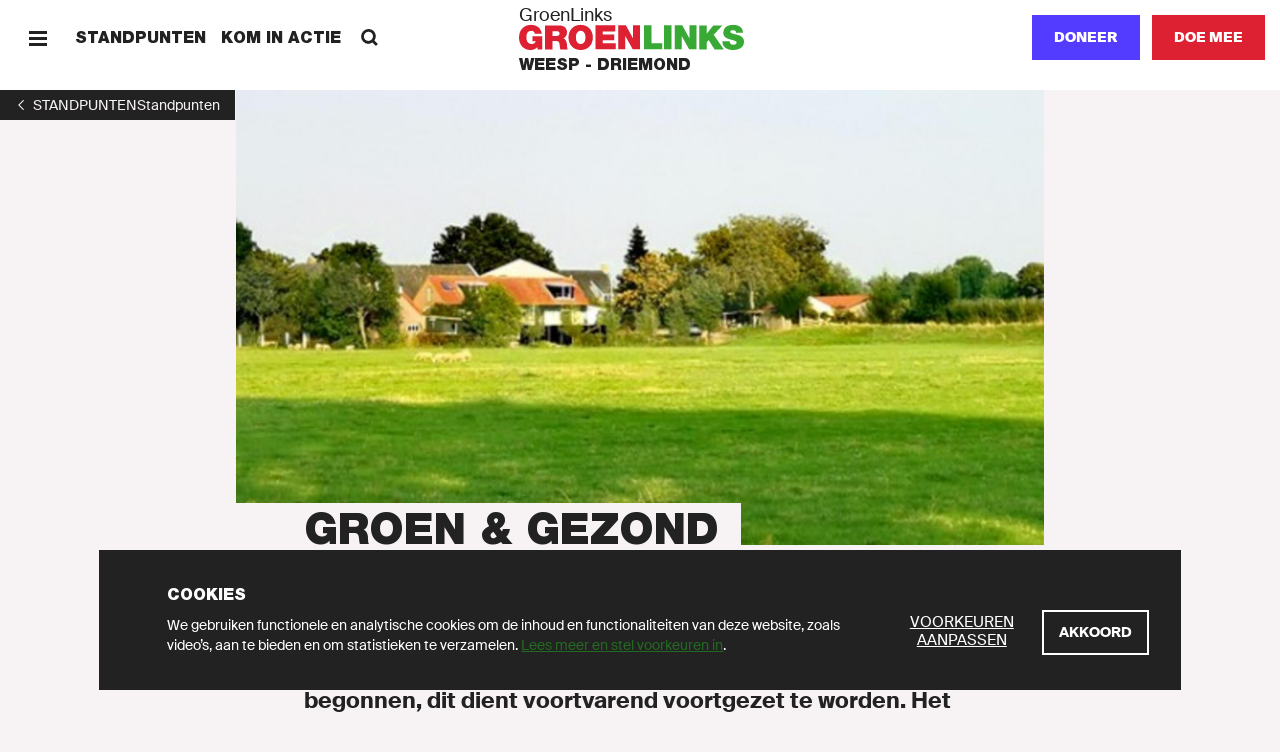

--- FILE ---
content_type: text/html; charset=UTF-8
request_url: https://weesp-driemond.groenlinks.nl/standpunten/groen-gezond
body_size: 29657
content:
<!DOCTYPE html>
<html lang="nl" dir="ltr" prefix="content: http://purl.org/rss/1.0/modules/content/  dc: http://purl.org/dc/terms/  foaf: http://xmlns.com/foaf/0.1/  og: http://ogp.me/ns#  rdfs: http://www.w3.org/2000/01/rdf-schema#  schema: http://schema.org/  sioc: http://rdfs.org/sioc/ns#  sioct: http://rdfs.org/sioc/types#  skos: http://www.w3.org/2004/02/skos/core#  xsd: http://www.w3.org/2001/XMLSchema# ">
  <head>
    <meta charset="utf-8" />
<noscript><style>form.antibot * :not(.antibot-message) { display: none !important; }</style>
</noscript><meta name="description" content="Groen is belangrijk, dat weet iedereen. Het biedt een gezonde leefomgeving, en bestrijdt hitte- en wateroverlast in een veranderend klimaat." />
<meta name="abstract" content="GroenLinks staat voor Goede zorg, Schone energie, Meer werk en Eerlijk delen. Doe mee en word lid!" />
<meta http-equiv="content-language" content="nl" />
<link rel="shortlink" href="https://weesp-driemond.groenlinks.nl/node/111016" />
<link rel="canonical" href="https://weesp-driemond.groenlinks.nl/standpunten/groen-gezond" />
<meta property="og:site_name" content="Weesp - Driemond" />
<meta property="og:type" content="website" />
<meta property="og:url" content="https://weesp-driemond.groenlinks.nl/standpunten/groen-gezond" />
<meta property="og:title" content="Groen &amp; gezond" />
<meta property="og:description" content="Groen is belangrijk, dat weet iedereen. Het biedt een gezonde leefomgeving, en bestrijdt hitte- en wateroverlast in een veranderend klimaat." />
<meta property="og:image:url" content="https://weesp-driemond.groenlinks.nl/sites/groenlinks/files/styles/socials/public/2021-10/fotonieuwsbrief.jpg?itok=SuNOeQIA" />
<meta property="og:image:secure_url" content="https://weesp-driemond.groenlinks.nl/sites/groenlinks/files/styles/socials/public/2021-10/fotonieuwsbrief.jpg?itok=SuNOeQIA" />
<meta property="fb:admins" content="1057365092" />
<meta name="twitter:card" content="summary_large_image" />
<meta name="twitter:site" content="@groenlinks" />
<meta name="twitter:description" content="Groen is belangrijk, dat weet iedereen. Het biedt een gezonde leefomgeving, en bestrijdt hitte- en wateroverlast in een veranderend klimaat." />
<meta name="twitter:title" content="Groen &amp; gezond" />
<meta name="twitter:site:id" content="11836402" />
<meta name="twitter:url" content="https://weesp-driemond.groenlinks.nl/standpunten/groen-gezond" />
<meta name="twitter:image" content="https://weesp-driemond.groenlinks.nl/sites/groenlinks/files/styles/x_16_9/public/2021-10/fotonieuwsbrief.jpg?itok=wHcjkIgp" />
<meta name="Generator" content="Drupal 10 (https://www.drupal.org)" />
<meta name="MobileOptimized" content="width" />
<meta name="HandheldFriendly" content="true" />
<meta name="viewport" content="width=device-width, initial-scale=1.0" />
<link rel="icon" href="/themes/groenlinks2020/favicon.ico" type="image/vnd.microsoft.icon" />
<script src="/sites/groenlinks/files/google_tag/main/google_tag.script.js?t9cby8" defer></script>

    <title>Groen &amp; gezond | GroenLinks Weesp - Driemond</title>
    <link rel="stylesheet" media="all" href="/sites/groenlinks/files/css/css_29K6jh675bV8G7N1LMTS_ZTHvsN8FNHLwMt7BiaYiWk.css?delta=0&amp;language=nl&amp;theme=groenlinks2020&amp;include=eJxFzUsOgzAMRdENuQSxIydYJsL5yI8M0tWD2gGzqzO5yRiYITKE0r-LAKwCSs0l1OaFLX-F1JtUy_XEtm5rUGuR7YNrPqbU2Vmd-4Gw--hsyyvLqH1EyzhkJ0xcUn7HG9DwMEM" />
<link rel="stylesheet" media="all" href="/sites/groenlinks/files/css/css_aprfKrwitcYV4fL-miEP8TCxspCWwAa-RCslLuBTuMQ.css?delta=1&amp;language=nl&amp;theme=groenlinks2020&amp;include=eJxFzUsOgzAMRdENuQSxIydYJsL5yI8M0tWD2gGzqzO5yRiYITKE0r-LAKwCSs0l1OaFLX-F1JtUy_XEtm5rUGuR7YNrPqbU2Vmd-4Gw--hsyyvLqH1EyzhkJ0xcUn7HG9DwMEM" />

    
  </head>
  <body class="path-node page-node-type-position">
    <script>(() => { const ua = window.navigator.userAgent, cl = document.documentElement.classList; cl.add('has-js'), cl.add('ontouchstart' in window ? 'touch' : 'no-touch'), -1 !== ua.indexOf('iPad') ? (cl.add('is-ipad'), cl.add('is-ios')) : -1 !== ua.indexOf('iPhone') && (cl.add('is-iphone'), cl.add('is-ios')), -1 !== ua.indexOf('Mac OS X') ? cl.add('is-osx') : -1 !== ua.indexOf('Windows') ? cl.add('is-windows') : -1 !== ua.indexOf('Android') && cl.add('is-android'), -1 !== ua.indexOf('Edge/') ? cl.add('is-edge') : -1 !== ua.indexOf('Chrome/') ? cl.add('is-chrome') : -1 !== ua.indexOf('Firefox/') ? cl.add('is-firefox') : -1 !== ua.indexOf('Safari/') ? cl.add('is-safari') : -1 !== ua.indexOf('Trident/') && cl.add('is-ie'); })();</script>
    <noscript><iframe src="https://www.googletagmanager.com/ns.html?id=GTM-MHLC8GD" height="0" width="0" style="display:none;visibility:hidden"></iframe></noscript>
      <div class="dialog-off-canvas-main-canvas" data-off-canvas-main-canvas>
    <div id="page-wrapper">
  <div class="container container--wrapper" id="page">
    <div class="skip-to-main">
      <button class="link link--default ">
        <span class="link__span">Scroll naar beneden</span>
      </button>
    </div>
    
      
    
  <div class="notification-bar notification-bar--dark" data-name="cookies" aria-role="dialog">
    <div class="notification-bar__grid">
      <div class="notification-bar__container">
        <h6 class="notification-bar__title">Cookies</h6>

        <div class="notification-bar__content">
          <div class="notification-bar__text">
                
  <div class="richtext richtext--simple-small ">
          <p>We gebruiken functionele en analytische cookies om de inhoud en functionaliteiten van deze website, zoals video’s, aan te bieden en om statistieken te verzamelen.&nbsp;<a href="/cookies">Lees meer en stel voorkeuren in</a>.</p>
      </div>

          </div>

          <div class="notification-bar__buttons">
                            
    
  <a class="link link--default link--preferences" href="/cookies"  >
        
  
      <span class="link__span">Voorkeuren aanpassen</span>
  
  
  
  
  </a>

            
            
              
    
  <button class="button button--tertiary  button--close"
                              
          aria-label="Akkoord">
        
  
      <span class="button__span">Akkoord</span>
  
  
  
  </button>

          </div>
        </div>
      </div>
    </div>
  </div>


        
        
  <div class="menu-bar menu-bar--local" aria-label="Navigatie">
    <div class="menu-bar__bar">
      <div class="menu-bar__items-left">
        <div class="menu-bar__icon-button menu-bar__icon-button--menu">
            
    
  <button class="icon-button icon-button--default button--menu"
          aria-label="Menu">
        
  <span class="icon-button__icon">
          <svg xmlns="http://www.w3.org/2000/svg" width="18" height="18" fill="currentColor" shape-rendering="crispEdges" viewBox="0 0 18 18">
  <path fill-rule="evenodd" d="M18 13.5v3H0v-3h18zm0-6v3H0v-3h18zm0-6v3H0v-3h18z"/>
</svg>
      </span>

  </button>

            
    
  <button class="icon-button icon-button--default button--close"
          aria-label="Sluiten">
        
  <span class="icon-button__icon">
          <svg xmlns="http://www.w3.org/2000/svg" width="18" height="18" fill="currentColor" viewBox="0 0 18 18">
  <path fill-rule="evenodd" d="M14.91 1 17 3.09 11.09 9 17 14.91 14.91 17 9 11.09 3.09 17 1 14.91 6.91 9 1 3.09 3.09 1 9 6.91z"/>
</svg>
      </span>

  </button>

        </div>

                  <span class="menu-bar__link">
              
    
  <a class="link link--default " href="/standpunten"  >
        
  
      <span class="link__span">Standpunten</span>
  
  
  
  
  </a>

          </span>
                  <span class="menu-bar__link">
              
    
  <a class="link link--default " href="/kom-in-actie"  >
        
  
      <span class="link__span">Kom in actie</span>
  
  
  
  
  </a>

          </span>
                        <div class="menu-bar__link-search">
            
    
  <a class="link link--default button--search" href="/zoeken"  >
        
      <span class="link__icon link__icon--before">
      
<svg xmlns="http://www.w3.org/2000/svg" x="0" y="0" width="18" height="18" viewBox="0 0 18 18" fill="currentColor">
  <path fill-rule="evenodd" d="M13.93 1.97a6.91 6.91 0 01.6 8.96l3.38 3.29-1.87 1.81-3.4-3.3a6.9 6.9 0 01-8.67-.8A6.95 6.95 0 014.1 2.1a6.95 6.95 0 019.83-.13zM5.92 3.92a4.34 4.34 0 00-.08 6.14 4.34 4.34 0 006.14-.08 4.34 4.34 0 00.08-6.14 4.34 4.34 0 00-6.14.08z"/>
</svg>
    </span>
  
      <span class="link__span">Zoeken</span>
  
  
  
  
  </a>

        </div>
              </div>

      <div class="menu-bar__logo">
                  <a class="logo logo--local " href="/" title="GroenLinks"
       aria-label="GroenLinks">
      <span class="logo__span" hidden="screen">GroenLinks</span>

      <svg class="logo__svg" x="0" y="0" width="800" height="90" viewBox="0 0 800 90" preserveAspectRatio="xMidYMid meet" xmlns="http://www.w3.org/2000/svg" xmlns:xlink="http://www.w3.org/1999/xlink">
        <title>GroenLinks</title>

        <defs>
          <g id="logo" class="name">
            <path fill="#39a935" d="M760.77 0c18.57 0 34.94 7 35.66 27.85h-24.89a6.53 6.53 0 00-3.12-6.8 13.63 13.63 0 00-7.78-2.17c-3.58 0-9.45 1-9.45 5.74.48 6.11 12.69 7.44 24.77 10.77 12.08 3.33 24 9 24 24.64 0 22.26-20.45 29.45-39.47 29.45-9.7 0-37.33-3.49-37.56-30.75h26.29l.04.01c-.01 1.92.33 3.82 1 5.62 1.91 5.15 7.66 6.22 12.56 6.22 4.3 0 10.9-1.44 10.9-7.78 0-4.41-3.74-5.6-18.46-9.81-13.5-3.82-28.93-7.53-28.93-24.77C726.33 8.48 743.2 0 760.77 0zm-93.56 2.02v29.44h.26l23.44-29.44h32.42l-31 33.38 36 52.06h-32.76L674.5 54.19l-7.29 8.02v25.25h-26.33V2.02h26.33zm-125.05-.31v85.44h-26.33V1.71h26.33zm38.5 0l24.88 45.71h.26V1.71h24.88v85.43h-25.61l-26.22-46.68h-.22v46.68h-24.87V1.71h26.9zm-109.57 0v63.53h37.81v21.9h-64.13V1.71h26.32z"/>
            <path fill="#dd2132" d="M219.28 0c25.94 0 43.3 18.65 43.3 44.74 0 26.09-17.33 44.75-43.3 44.75s-43.31-18.66-43.31-44.75S193.34 0 219.28 0zM42.1 0c21.78 0 35.54 11.88 39.38 31.94H56.22A12.51 12.51 0 0043.79 21.3c-18.07 0-17.48 19-17.48 24.87 0 8 3.23 22 19.27 22 6.11 0 12.32-3.12 13.64-9.45H47.64V40.43h34.91v47H65.91l-.83-8.75v.03c-5.86 7.53-14.95 10.78-24.28 10.78C15.55 89.49 0 69.88 0 45.58 0 13.04 22.84 0 42.1 0zm100.72 2.02c14.95 0 27.89 8.25 27.89 24.4 0 8.87-4.08 18.2-12.82 21.43 7.19 2.75 11.56 10.64 12.56 21.29.38 4.21.49 14.32 2.89 18.32h-26.32a59.87 59.87 0 01-2.16-13.17c-.71-8.13-1.43-16.64-11.84-16.64h-14v29.81H92.7V2.02zm237.3-.31l24.89 45.71h.25V1.71h24.88v85.43h-25.59l-26.21-46.68h-.24v46.68h-24.9V1.71h26.92zm-37.66 0v21.9h-44.35v10.66h40.3v20.31h-40.3v10.66h45.68v21.9h-72V1.71h70.67zM219.28 21.3c-6.71 0-17 4.44-17 23.44 0 19.01 10.3 23.45 17 23.45 6.7 0 17-4.43 17-23.45s-10.29-23.44-17-23.44zm-87.96 1.07h-12.3v16.99h13.93c4.88-.03 11.37-.97 11.37-8.5 0-5.39-3-8.49-13-8.49z"/>
          </g>
        </defs>

        <use xlink:href="#logo" x="0" y="0"/>
      </svg>
    </a>
  

                  <p class="menu-bar__department-title">Weesp - Driemond</p>
              </div>

      <div class="menu-bar__items-right">
        
        
        
                  <a href=/doneer-lokaal class="button button--styled button--secondary__styled button--secondary">Doneer</a>
        
                    
    
  <a class="button button--secondary   "
     href="https://groenlinks.nl/doe-mee"
     target="_blank"      
     aria-label="Doe mee">
        
  
      <span class="button__span">Doe mee</span>
  
  
  
  </a>

              </div>
    </div>
  </div>



    
    
            
  
        
    
  <div  class="header-back-link">
        
    <a class="back-link" href="/standpunten" aria-label="1">
    <span class="back-link__icon back-link__icon--before">
      <svg xmlns="http://www.w3.org/2000/svg" width="18" height="18" fill="currentColor" viewBox="0 0 18 18">
  <path fill-rule="evenodd" d="M12 13.29 7.5 9 12 4.71 11.25 4 6 9l5.25 5z"/>
</svg>
    </span>

          <span class="back-link__span">Standpunten</span>
    
          <span class="back-link__long-title" hidden="screen">Standpunten</span>
      </a>

  </div>

                  
    
  <div        class="header header--image-small">
          <div class="header__image-wrapper">
                          <picture class="picture">
                  <source srcset="/sites/groenlinks/files/styles/video_big/public/2021-10/fotonieuwsbrief.jpg?h=8c85d625&amp;itok=uGBgh3no 1x, /sites/groenlinks/files/styles/video_big/public/2021-10/fotonieuwsbrief.jpg?h=8c85d625&amp;itok=uGBgh3no 2x" media="(min-width: 800px)" type="image/jpeg" width="1920" height="1080"/>
              <source srcset="/sites/groenlinks/files/styles/video_big/public/2021-10/fotonieuwsbrief.jpg?h=8c85d625&amp;itok=uGBgh3no 2x" media="(min-width: 0px)" type="image/jpeg" width="1920" height="1080"/>
                  <img width="1920" height="1080" src="/sites/groenlinks/files/styles/video_big/public/2021-10/fotonieuwsbrief.jpg?h=8c85d625&amp;itok=uGBgh3no" alt="weiland" loading="lazy" class=" picture__image" />

  </picture>



              </div>
    
    <div class="header__grid">
            
      <div class="header__title-container">
        <h1 class="header__title">
          <span class="header__title-background">Groen &amp; gezond</span>
        </h1>
      </div>

      
      
      
              <div class="header__introduction">
              
  <div class="richtext richtext--introduction ">
          Groen is belangrijk, dat weet iedereen. Het biedt een gezonde leefomgeving, en bestrijdt hitte- en wateroverlast in een veranderend klimaat. Het groenbeleidsplan en het bomenbeleidsplan zijn vastgesteld. Met de uitvoering is al begonnen, dit dient voortvarend voortgezet te worden. Het karakter en de ecologische waarde van ons gebied met het vele water en de omringende polders moet blijven. We willen meer verschillende dieren en planten in onze omgeving een kans geven en de bewoners daarbij betrekken
      </div>

        </div>
      
      
          </div>
  </div>


<div id="block-paginaheader" class="block block-fixed-block-content block-fixed-block-contentpage-header">
  
    
      
  </div>


    <div data-drupal-messages-fallback class="hidden"></div><div id="block-groenlinks2020-content" class="block block-system block-system-main-block">
  
    
        <header class="container container--header" role="banner">
    
  </header>

    <main id="main" class="container container--content" role="main">
              
  
        
        
  
  <div  class="content">
    <div class="content__grid">
      <div class="content__wrapper">
            
  <div class="richtext richtext--regular ">
          <p><span><span><span><span><strong>GroenLinks wil daarom de komende jaren:</strong></span></span></span></span></p>
<ul>
<li><span><span><span><span><span>Meer biodiversiteit. </span></span></span></span></span></li>
<li><span><span><span><span><span>Meer bomen per inwoner. </span></span></span></span></span></li>
<li><span><span><span><span><span>De Nieuwe Agtkant, Bastion de Roozeboom en Draaiersschans toegankelijker, groener en biodiverser maken. </span></span></span></span></span></li>
<li><span><span><span><span><span>Strijden voor het open landschap en de weidevogels.</span></span></span></span></span></li>
<li><span><span><span><span><span>Meer groen en minder tegels, zowel in de openbare ruimte als bij particulieren.</span></span></span></span></span></li>
<li><span><span><span><span><span><span>Het buitengebied open houden en toegankelijker maken voor voetgangers.</span></span></span></span></span></span></li>
<li><span><span><span><span><span><span>Biodiversiteit in het buitengebied en de bebouwde kom vergroten door inzaaien wilde bloemen en kruiden t.b.v. bijen en insecten. </span></span></span></span></span></span></li>
<li><span><span><span><span><span><span>Groene recreatie en toerisme bevorderen.</span></span></span></span></span></span></li>
<li><span><span><span><span><span>Duurzamere voedselketens faciliteren zoals het project <a href="https://versaandevecht.home.blog/">Vers aan de Vecht</a>. Dit is een kleinschalig collectief met 'zelf-plukkers'.</span></span></span></span></span></li>
</ul>
      </div>


        
              </div>
    </div>
  </div>


        
  </main>

  </div>


    


    <footer class="container container--footer" role="contentinfo">
        <div class="region region-footer">
    

  </div>

        <div class="region region-site-footer">
    
        
    
  <div class="footer-bar">
    <div class="footer-bar__grid">
      <div class="footer-bar__logo">
            
      <a class="logo logo--default " href="/" title="GroenLinks"
       aria-label="GroenLinks">
      <span class="logo__span" hidden="screen">GroenLinks</span>

      <svg class="logo__svg" width="800" height="90" viewBox="0 0 800 90" preserveAspectRatio="xMidYMid meet" xmlns="http://www.w3.org/2000/svg" xmlns:xlink="http://www.w3.org/1999/xlink">
        <use xlink:href="#logo" x="0" y="0"/>
      </svg>
    </a>
  

              </div>

              <div class="footer-bar__column">
                        
    
  <div class="link-list ">
    <div class="link-list__links">
                          
    
  <a class="link link--default " href="/standpunten"  >
        
  
      <span class="link__span">Standpunten</span>
  
  
  
  
  </a>

                                  
    
  <a class="link link--default " href="/kom-in-actie"  >
        
  
      <span class="link__span">Kom in actie</span>
  
  
  
  
  </a>

                                  
    
  <a class="link link--default " href="/nieuws"  >
        
  
      <span class="link__span">Nieuws</span>
  
  
  
  
  </a>

                                  
    
  <a class="link link--default " href="/agenda"  >
        
  
      <span class="link__span">Agenda</span>
  
  
  
  
  </a>

                  </div>
  </div>

                  </div>
              <div class="footer-bar__column">
                        
    
  <div class="link-list ">
    <div class="link-list__links">
                          
    
  <a class="link link--default " href="/onze-mensen-lokaal-weesp"  >
        
  
      <span class="link__span">Onze mensen</span>
  
  
  
  
  </a>

                                  
    
  <a class="link link--default " href="/contact-56"  >
        
  
      <span class="link__span">Contact</span>
  
  
  
  
  </a>

                                  
    
  <a class="link link--default " href="https://groenlinks.nl/integriteitsbeleid" target="_blank" rel="noopener noreferrer">
        
  
      <span class="link__span">Sociale veiligheid en integriteit</span>
  
  
  
  
  </a>

                  </div>
  </div>

                  </div>
              <div class="footer-bar__column">
                        
    
  <div class="link-list ">
    <div class="link-list__links">
                          
    
  <a class="link link--default " href="https://groenlinks.nl" target="_blank" rel="noopener noreferrer">
        
  
      <span class="link__span">Naar GroenLinks.nl</span>
  
  
  
  
  </a>

                  </div>
  </div>

                  </div>
      
              <div class="footer-bar__follow-buttons">
          <h5 class="footer-bar__follow-title">Volg ons op Social</h5>
          <div class="footer-bar__follow-buttons-wrapper">
                            
    
  <a class="icon-button icon-button--round "
     href="https://www.instagram.com/groenlinksweespdriemond"
     target="_blank"     aria-label="Bezoek onze Instagram-pagina">
        
  <span class="icon-button__icon">
          
<svg xmlns="http://www.w3.org/2000/svg" x="0" y="0" width="18" height="18" viewBox="2 2 14 14" fill="currentColor">
  <path d="M8.13 2H9.9l1.07.01c.3 0 .52.01.8.03h.13c.75.04 1.26.16 1.7.33.47.17.9.45 1.24.8.36.36.63.78.81 1.25.17.44.3.95.33 1.7l.02.51.01 1.3v2.6c0 .62-.02.89-.04 1.36a5.13 5.13 0 01-.32 1.7 3.58 3.58 0 01-2.05 2.05c-.4.15-.83.26-1.43.3l-.8.04c-.4.02-.84.02-1.88.02H7.36c-.53 0-.8-.02-1.23-.04a5.13 5.13 0 01-1.7-.32 3.45 3.45 0 01-1.24-.81 3.45 3.45 0 01-.81-1.24 4.86 4.86 0 01-.31-1.43l-.03-.52-.03-1.52V7.69c.01-.78.02-1.05.05-1.58.03-.74.15-1.25.32-1.7.18-.46.45-.88.8-1.23.36-.36.78-.64 1.25-.81.39-.15.83-.27 1.43-.31l.63-.03C6.89 2 7.25 2 8.13 2zm2.47 1.5H7.57c-.58 0-.83.02-1.28.04a3.7 3.7 0 00-1.25.23c-.29.1-.55.28-.77.5-.22.22-.4.48-.5.77-.08.21-.18.51-.22 1.04l-.03.73c-.01.37-.02.78-.02 1.72v1.78c0 .67.02.92.04 1.4.03.65.14 1.01.23 1.25.1.29.28.55.5.77.22.22.48.39.77.5l.18.06c.2.06.47.13.86.16l.83.03.9.02h2.76l1.14-.04a3.7 3.7 0 001.25-.23 2.23 2.23 0 001.27-1.28c.08-.2.18-.51.22-1.04l.03-.73c.01-.37.02-.77.02-1.71V7.69c0-.67-.02-.92-.04-1.4a3.7 3.7 0 00-.23-1.25c-.1-.29-.28-.55-.5-.77-.22-.22-.48-.4-.77-.5a3.43 3.43 0 00-1.04-.22l-.74-.03-.58-.01zM9 5.4a3.6 3.6 0 110 7.2 3.6 3.6 0 010-7.2zm0 1.27a2.33 2.33 0 100 4.66 2.33 2.33 0 000-4.66zm3.74-2.25a.84.84 0 110 1.68.84.84 0 010-1.68z"/>
</svg>
      </span>

  </a>

                            
    
  <a class="icon-button icon-button--round "
     href="https://www.facebook.com/GroenLinksWeespDriemond"
     target="_blank"     aria-label="Bezoek onze Facebook-pagina">
        
  <span class="icon-button__icon">
          <svg xmlns="http://www.w3.org/2000/svg" width="18" height="18" fill="currentColor" viewBox="0 0 18 18">
  <path d="M11.33 2.99h1.64V.13A20.9 20.9 0 0 0 10.59 0C8.24 0 6.63 1.49 6.63 4.23v2.52h-2.6v3.2h2.6V18H9.8V9.95h2.49l.4-3.2H9.8v-2.2c0-.93.26-1.56 1.53-1.56z"/>
</svg>
      </span>

  </a>

                            
    
  <a class="icon-button icon-button--round "
     href="https://twitter.com/glweesp"
     target="_blank"     aria-label="Bezoek ons Twitter-account">
        
  <span class="icon-button__icon">
          
<svg xmlns="http://www.w3.org/2000/svg" x="0" y="0" width="18" height="18" viewBox="0 0 18 18" fill="currentColor">
  <path d="M18 3.78c-.67.3-1.38.5-2.13.6a3.75 3.75 0 001.63-2.1c-.72.44-1.5.75-2.34.92a3.66 3.66 0 00-2.7-1.2 3.74 3.74 0 00-3.69 3.79c0 .3.03.58.09.86a10.36 10.36 0 01-7.6-3.96 3.82 3.82 0 001.13 5.06 3.57 3.57 0 01-1.67-.47v.04a3.78 3.78 0 002.96 3.72A3.6 3.6 0 012 11.1a3.74 3.74 0 003.45 2.64A7.3 7.3 0 010 15.3 10.2 10.2 0 005.66 17c6.8 0 10.5-5.77 10.5-10.77v-.49A7.47 7.47 0 0018 3.78z"/>
</svg>
      </span>

  </a>

                            
    
  <a class="icon-button icon-button--round "
     href="https://www.youtube.com/groenlinks"
     target="_blank"     aria-label="Bezoek ons YouTube-account">
        
  <span class="icon-button__icon">
          <svg xmlns="http://www.w3.org/2000/svg" width="18" height="18" fill="currentColor" viewBox="0 0 18 18">
  <path fill-rule="evenodd" d="m4.58 12.97.01-2.91.55-.01h.56l-.01-.46v-.45H2.5v.9l.54.01h.54v2.9c0 1.59.02 2.9.02 2.92.01.02.12.03.5.03l.47-.01.01-2.92zm9.17-.2c-.02-.06 0-.74.04-.83.07-.23.21-.34.45-.34.2 0 .31.07.4.24.05.1.06.15.06.54l.01.42h-.47c-.41 0-.48 0-.5-.03zm.88 3.14c.47-.13.8-.45.91-.9.02-.07.05-.28.05-.47l.02-.34h-.9v.3c-.02.35-.06.47-.18.58-.14.12-.39.13-.55.02-.2-.13-.24-.35-.23-1.06v-.5h.93l.93-.02-.02-.75c-.01-.83-.03-.96-.17-1.26-.27-.56-1.02-.84-1.64-.62-.47.17-.74.48-.85.95-.04.17-.05.32-.05 1.54 0 1.5 0 1.56.16 1.87.28.55.97.83 1.6.66zm-3.67-.86c.06-.03.1-.09.13-.17.04-.1.04-.25.03-1.54 0-1.34 0-1.42-.05-1.5-.11-.23-.4-.25-.65-.05l-.09.06v3.06l.09.07c.19.14.4.17.54.07zm.57.87c.14-.04.3-.2.38-.38.15-.32.15-.33.15-2.16 0-1.5 0-1.69-.04-1.85-.12-.52-.39-.74-.83-.71-.25.02-.45.12-.68.34l-.2.18c-.02 0-.03-.5-.03-1.1v-1.1h-.87v6.76h.87v-.23c0-.15.01-.22.03-.22.02 0 .11.08.22.17.34.32.63.4 1 .3zM6.9 15.9c.17-.07.37-.2.55-.38a.7.7 0 0 1 .17-.15c.02 0 .03.07.03.27v.26h.87v-5.02h-.87v3.87l-.19.19c-.14.15-.2.2-.3.22-.15.04-.25 0-.32-.1-.05-.08-.05-.12-.05-2.13l-.01-2.05h-.87v2.18c0 2.36 0 2.42.14 2.64.14.25.49.33.85.2zm4.17-8.45c1.71.04 3.56.12 4.05.17.64.07 1.09.4 1.4 1.02.23.47.3.83.4 1.96.07.89.09 1.44.08 2.47-.02 1.23-.1 2.3-.22 2.92a2.5 2.5 0 0 1-.8 1.48c-.29.23-.6.33-1.1.36l-.4.03a111.11 111.11 0 0 1-8.7.1c-1.7-.06-2.86-.13-3.1-.18-.33-.06-.7-.29-.91-.55a3.08 3.08 0 0 1-.62-1.71c-.2-1.83-.2-3.96.01-5.72.1-.77.33-1.32.73-1.71.22-.23.44-.35.72-.42.63-.16 5.5-.29 8.46-.22zM7.54 0h.49l-.01.08c-.01.07-.35 1.19-.7 2.32l-.21.72-.22.72-.07.22v1.9c0 .82-.01.88-.05.9-.08.02-1.02 0-1.03-.02-.02-.03-.02-2 0-2.29.03-.36-.03-.64-.3-1.36l-.33-1C4.38-.14 4.41 0 4.5 0h1.08l.35 1.26.35 1.27.24-.88L6.95 0h.59zm4.56 6.92c-.25-.03-.39-.12-.49-.31-.12-.24-.12-.24-.12-2.63V1.74h.98l.01 2.06c.01 2.24.01 2.18.15 2.22.12.03.26-.04.43-.2l.16-.17V3.69l.01-1.95h.98v5.1l-.07.01c-.08.02-.82.02-.88 0-.03 0-.04-.04-.04-.24v-.23l-.14.13c-.32.31-.66.46-.98.41zm-2.47-.97c.17-.13.17-.14.18-1.58 0-1.11 0-1.3-.03-1.45-.05-.21-.13-.3-.29-.35-.2-.05-.39.06-.45.28-.05.17-.05 2.7 0 2.88.04.12.16.26.25.28.11.03.26 0 .34-.06zm-.38.97c-.44-.05-.85-.3-1.04-.66-.2-.35-.22-.54-.2-2.1 0-1.22 0-1.3.06-1.47.11-.42.34-.7.68-.87.48-.23 1-.2 1.44.09.29.18.46.45.56.84.04.18.04.31.04 1.54 0 1.49 0 1.58-.16 1.9-.15.31-.48.59-.83.68-.16.04-.42.07-.55.05z"/>
</svg>
      </span>

  </a>

                      </div>
        </div>
      
              <div class="footer-bar__bottom-links">
                      <span class="footer-bar__bottom-link">
                
    
  <a class="link link--default " href="/privacy"  >
        
  
      <span class="link__span">Privacy</span>
  
  
  
  
  </a>

            </span>
                      <span class="footer-bar__bottom-link">
                
    
  <a class="link link--default " href="/cookies"  >
        
  
      <span class="link__span">Cookie instellingen</span>
  
  
  
  
  </a>

            </span>
                  </div>
      
      
          </div>
  </div>


  </div>

    </footer>
  </div>
  <div class="container container--overlays" role="dialog">
    
    
      
  <div class="menu-overlay">
    <div class="menu-overlay__wrapper">
      <div class="menu-overlay__grid">
        <div class="menu-overlay__links menu-overlay__links--large">
                        
    
  <a class="link link--default menu-overlay__link" href="/"  >
        
  
      <span class="link__span">Home</span>
  
  
  
  
  </a>

                        
    
  <a class="link link--default menu-overlay__link" href="/standpunten"  >
        
  
      <span class="link__span">Standpunten</span>
  
  
  
  
  </a>

                        
    
  <a class="link link--default menu-overlay__link" href="/kom-in-actie"  >
        
  
      <span class="link__span">Kom in actie</span>
  
  
  
  
  </a>

                  </div>

        <div class="menu-overlay__links menu-overlay__links--regular">
                        
    
  <a class="link link--default menu-overlay__link" href="/onze-mensen-lokaal-weesp"  >
        
  
      <span class="link__span">Onze mensen</span>
  
  
  
  
  </a>

                        
    
  <a class="link link--default menu-overlay__link" href="/afdeling"  >
        
  
      <span class="link__span">Onze afdeling</span>
  
  
  
  
  </a>

                        
    
  <a class="link link--default menu-overlay__link" href="/nieuws"  >
        
  
      <span class="link__span">Nieuws</span>
  
  
  
  
  </a>

                        
    
  <a class="link link--default menu-overlay__link" href="/agenda"  >
        
  
      <span class="link__span">Agenda</span>
  
  
  
  
  </a>

                        
    
  <a class="link link--default menu-overlay__link" href="https://groenlinks.nl" target="_blank" rel="noopener noreferrer">
        
  
      <span class="link__span">Naar GroenLinks.nl</span>
  
  
  
  
  </a>

                  </div>

        <div class="menu-overlay__links menu-overlay__links--footer">
                        
    
  <a class="link link--default menu-overlay__link" href="https://mijn.groenlinks.nl" target="_blank" rel="noopener noreferrer">
        
  
      <span class="link__span">Mijn GroenLinks</span>
  
  
  
  
  </a>

                  </div>
      </div>
    </div>
    <div class="menu-overlay__search-button">
      <div class="menu-overlay__button-grid">
        <div class="menu-overlay__button-wrapper">
                      
    
  <a class="button button--secondary   button--search"
     href="/zoeken"
           
     aria-label="Zoeken">
        
      <span class="button__icon button__icon--before">
      
<svg xmlns="http://www.w3.org/2000/svg" x="0" y="0" width="18" height="18" viewBox="0 0 18 18" fill="currentColor">
  <path fill-rule="evenodd" d="M13.93 1.97a6.91 6.91 0 01.6 8.96l3.38 3.29-1.87 1.81-3.4-3.3a6.9 6.9 0 01-8.67-.8A6.95 6.95 0 014.1 2.1a6.95 6.95 0 019.83-.13zM5.92 3.92a4.34 4.34 0 00-.08 6.14 4.34 4.34 0 006.14-.08 4.34 4.34 0 00.08-6.14 4.34 4.34 0 00-6.14.08z"/>
</svg>
    </span>
  
      <span class="button__span">Zoeken</span>
  
  
  
  </a>

        </div>
      </div>
    </div>
  </div>



  </div>
</div>

  </div>

    
    <script type="application/json" data-drupal-selector="drupal-settings-json">{"path":{"baseUrl":"\/","pathPrefix":"","currentPath":"node\/111016","currentPathIsAdmin":false,"isFront":false,"currentLanguage":"nl"},"pluralDelimiter":"\u0003","suppressDeprecationErrors":true,"cookieMarketingBlockIsEnabled":true,"user":{"uid":0,"permissionsHash":"d7349550060e20413b79b5b1689dff137ec5bf1783f39cdc2f27014844eaeacb"}}</script>
<script src="/sites/groenlinks/files/js/js_-hzLQ7DyVf6yCImm_226UsNHvpzRQty9Deb1QIfedto.js?scope=footer&amp;delta=0&amp;language=nl&amp;theme=groenlinks2020&amp;include=eJxLz4nPTU3JTNRPhzLiSwtSEktSi3WAAuWpSWn5Rbn6CCZCtig_NS8nMy-72MjAyACoIj8pMUe3uKQSKJYOAJQdIOQ"></script>

  </body>
</html>
